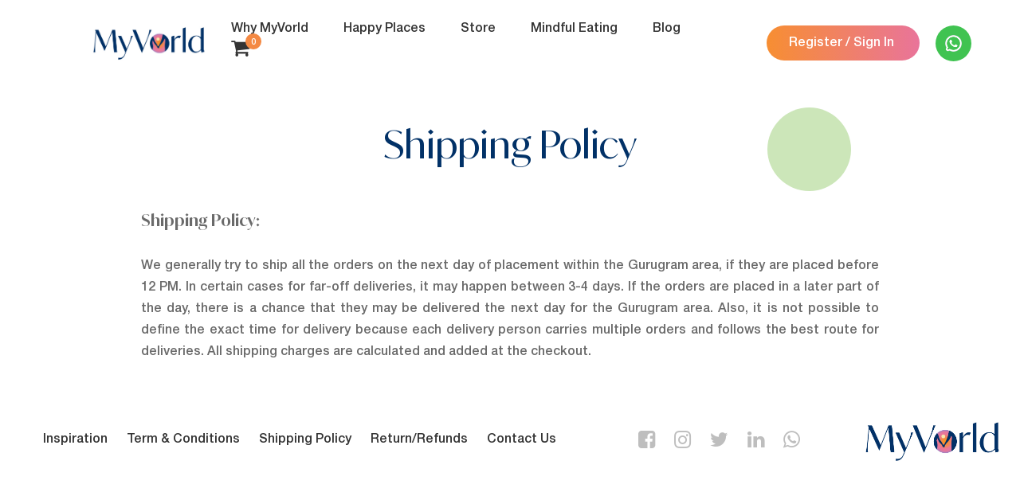

--- FILE ---
content_type: text/html; charset=UTF-8
request_url: https://myvorld.com/shipping-policy.php
body_size: 15954
content:
<!DOCTYPE html>
<html>
<head>
	<!--header scripts-->
	<!-- Required meta tags -->
<meta charset="utf-8">
<meta name="viewport" content="width=device-width, initial-scale=1">
<link rel="icon" href="assets2/images/fevicon.png">	

<!-- Bootstrap CSS -->
<link href="https://cdn.jsdelivr.net/npm/bootstrap@5.1.3/dist/css/bootstrap.min.css" rel="stylesheet" integrity="sha384-1BmE4kWBq78iYhFldvKuhfTAU6auU8tT94WrHftjDbrCEXSU1oBoqyl2QvZ6jIW3" crossorigin="anonymous">
<!--stylesheet-->
<link href="assets2/css/style.css?1605911742" rel="stylesheet">
<link rel="stylesheet" media="screen and (max-width: 600px)" href="assets2/css/m-style.css?952317234">
<!--font-awesome-->
<link rel="stylesheet" href="https://cdnjs.cloudflare.com/ajax/libs/font-awesome/4.7.0/css/font-awesome.min.css">
<link rel="stylesheet" href="https://cdn.jsdelivr.net/npm/bootstrap-icons@1.10.5/font/bootstrap-icons.css">

<!-- Google tag (gtag.js) -->
<script async src="https://www.googletagmanager.com/gtag/js?id=G-KSBMLFGX1G"></script>
<script>
  window.dataLayer = window.dataLayer || [];
  function gtag(){dataLayer.push(arguments);}
  gtag('js', new Date());

  gtag('config', 'G-KSBMLFGX1G');
</script>

<!-- Google tag (gtag.js) -->
<script async src="https://www.googletagmanager.com/gtag/js?id=G-TLE3QB4JQ5"></script>
<script>
  window.dataLayer = window.dataLayer || [];
  function gtag(){dataLayer.push(arguments);}
  gtag('js', new Date());

  gtag('config', 'G-TLE3QB4JQ5');
</script>	<title>Shipping Policy</title>
</head>
<body>
	<!--include header starts here-->
	<header class="main-header" id="main-header">
	<div class="container-fluid m-container" style="width: 97%;">
		<div class="row gg-0 align-items-center">
			<div class="col-lg-2 col-3">
				<a href="index.php"><img src="assets2/images/logo.jpg" class="logo-img"></a>
			</div>
			<div class="col-lg-7 col-0 m-display">
				<div class="menu-div" id="menu-div">
					<ul>
						<li><a href="why-myvorld.php">Why MyVorld</a></li>
						<li><a href="happy-places.php">Happy Places</a></li>
						<li><a href="mindfuleating.php">Store</a></li>
						<li id="hover-div"><a href="mindful-eating.php">Mindful Eating</a>
						    <div class="sub-menu-div hide-div">
						        <ul class="sub-menu">
						            <li class="sub-menu-item"><a href="mindful-eating-v1.php" class="co-orange">Version 1</a></li>
						            <li class="sub-menu-item"><a href="mindful-eating-v2.php" class="co-orange">Version 2</a></li>
						        </ul>
						    </div></li>
						    <li><a href="blog.php">Blog</a></li>
						<!--<li><a href="mindful-eating-v1.php">V-1</a></li>
						<li><a href="mindful-eating-v2.php">V-2</a></li>-->
						<!--<li><a href="mindfuleating.php">My Store</a></li>-->
                        <li>
                            <a href="javascript:void(0);" class="shopping-cart" onclick="CloseCheckout();">
                                <i class="fa fa-shopping-cart" aria-hidden="true" style="font-size: 25px;margin-right: 10px;"></i>
                                <span id="counter_page_load">0</span>
                            </a>
                        </li>
					</ul>
				</div>
			</div>
            <div class="col-lg-3 my-auto col-9 m-column m-nav-end">
                <span class="join-div" data-bs-toggle="modal2" data-bs-target="#join-v2221">
                    <a href="sign-in.php" style="color:#ffffff;">Register / Sign In</a>				</span>
				<!--</a>-->
				<a href="https://wa.me/919355249292?text=Hello!%20Can%20I%20get%20more%20info%20on%20this%3F" target="_blank">
					<img src="assets2/images/whatsapp-icon.png" class="whatsapp-div">
				</a>
				<a href="javascript:void(0);" class="main-navigation d-display" id="mobile-navigation">
				<i class="fa fa-bars" aria-hidden="true"></i>	
				</a>
			</div>
		</div>
	</div>
	
    <div class="menu-div3 d-display shadow-lg" id="menu-div3">
        <ul>
            <li><a href="why-myvorld.php">Why MyVorld</a></li>
            <li><a href="happy-places.php">Happy Places</a></li>
            <li><a href="mindfuleating.php">Store</a></li>
            <li id="hover-div">
                <a href="mindful-eating.php">Mindful Eating</a>
                <div class="sub-menu-div hide-div">
                    <ul class="sub-menu">
                        <li class="sub-menu-item"><a href="mindful-eating-v1.php" class="co-orange">Version 1</a></li>
                        <li class="sub-menu-item"><a href="mindful-eating-v2.php" class="co-orange">Version 2</a></li>
                    </ul>
                </div>
            </li>
            <li><a href="blog.php">Blog</a></li>
            <!--<li><a href="mindful-eating-v1.php">V-1</a></li>
			<li><a href="mindful-eating-v2.php">V-2</a></li>-->
			<!--<li><a href="https://mystore.myvorld.com/" target="_blank">My Store</a></li>-->
			<li><a href="mindfuleating.php" >My Store</a></li>
		</ul>
	
	</div>
</header>
	<div class="mobile-cart-btn">
		<a href="javascript:void(0);" class="shopping-cart" onclick="CloseCheckout();">
                                <i class="fa fa-shopping-cart" aria-hidden="true"></i>
                                <span id="counter_page_load2">0</span>
                            </a>
                            </div>
                           
<div class="card-overlayer shadow" id="checkoutBox">
    <div class="cart-header">
        Your Cart
    </div>
    <div class="cart-body">
        
    <ul class="cart-body-list" id="resultfildli">
        <div class="text-center">Your cart is empty!.</div>        </ul>
</div>
    <div class="button-checkout">
        <a href="cart.php" class="mb-3">Checkout</a>
        <a href="javascript:void(0);" onclick="CloseCheckout();">Continue Shopping</a>
    </div>
</div>

	<!--header ends here-->

	<!--page content start-->
	
	<!--section starts here-->
	<section class="section-heading head-padding" id="section-heading">
		<div class="container">
			<div class="row">
				<div class="col-12 py-5">
					<div class="heading-div text-center co-blue">
						Shipping Policy
					</div>
					<div class="graphic-9 br-50 float-end"></div>	
				</div>								
			</div>
		</div>
	</section>
	<!--section ends here-->
	
	<!--section starts here-->
	<section class="section-p" id="section-p">
		<div class="container">
			<div class="row justify-content-center pb-5">
				<div class="col-12 col-lg-10">
					<div class="content-p co-grey text-content-justify">
						<span>Shipping Policy:</span>
						<br>
						<br>

We generally try to ship all the orders on the next day of placement within the Gurugram area, if they are placed before 12 PM. In certain cases for far-off deliveries, it may happen between 3-4 days. If the orders are placed in a later part of the day, there is a chance that they may be delivered the next day for the Gurugram area. Also, it is not possible to define the exact time for delivery because each delivery person carries multiple orders and follows the best route for deliveries. All shipping charges are calculated and added at the checkout.

					</div>
				</div>
			</div>
		</div>
	</section>
	<!--section ends here-->

	<!--page content end-->
	
	<!--include modal codes-->
	<!--modal starts here-->
<div class="modal join-modal" id="join-v1" tabindex="-1" aria-labelledby="joinModalLabel" aria-hidden="true">
    <div class="modal-dialog modal-dialog-centered modal-lg">
        <div class="modal-content">
            <div class="modal-body m-0">
                <div class="container">
                    <div class="row row-eq-height">
                        <div class="col-lg-12 col-12">
                            <button class="modal-skip font-secondary-400" type="button" data-bs-dismiss="modal" aria-label="Close">SKIP</button>
                            <div class="modal-title co-blue text-center font-primary-500">
                                Join the community
                            </div>
                            <div class="modal-subtitle co-grey text-center font-secondary-400">
                                Already have an account? <span class="co-orange">Sign in</span>
                            </div>
                        </div>
                        <div class="col-lg-4 col-md-4 col-12">
                            <div class="image-box">
                                <img src="assets2/images/member.jpg">
                                <div class="heading-text">
                                    A member
                                </div>
                            </div>
                        </div>
                        <div class="col-lg-4 col-md-4 col-12">
                            <div class="image-box">
                                <img src="assets2/images/hat.jpg">
                                <div class="heading-text">
                                    A chef / nutritionist
                                </div>
                            </div>
                        </div>
                        <div class="col-lg-4 col-md-4 col-12">
                            <div class="image-box">
                                <img src="assets2/images/home.jpg">
                                <div class="heading-text">
                                    Associate - <br><span class="heading-subtitle">to list the property or list your product</span> 
                                </div>
                            </div>
                        </div>
                        <div class="col-lg-12 col-12">
                            <div class="modal-button-div">
                                <a href="#">
                                    <div class="modal-button font-secondary-400 text-center">
                                        Next
                                    </div>
                                </a>
                            </div>
                        </div>
                    </div>
                </div>
            </div>
        </div>
    </div>
</div>
<!--modal ends here-->

<!--Next Step Modal-->

<!--modal starts here->
<div class="modal join-modal" id="join-v2" tabindex="-1" aria-labelledby="joinModalLabel" aria-hidden="true">
    <div class="modal-dialog modal-dialog-centered modal-lg">
        <div class="modal-content">
            <div class="modal-body m-0">
                <div class="container">
                    <div class="row row-eq-height">
                        <div class="col-lg-12 col-12">
                            <button class="modal-skip font-secondary-400" type="button" data-bs-dismiss="modal" aria-label="Close">SKIP</button>
                            <div class="modal-title co-blue text-center font-primary-500">
                                Join the community
                            </div>
                            <div class="modal-subtitle co-grey text-center font-secondary-400">
                                Already have an account? <span class="co-orange">Sign in</span>
                            </div>
                        </div>
                        <div class="col-lg-4 col-md-4 col-12">
                            <div class="image-box">
                                <img src="assets2/images/member.jpg">
                                <div class="heading-text">
                                    A member
                                </div>
                            </div>
                        </div>
                        <div class="col-lg-4 col-md-4 col-12">
                            <div class="image-box">
                                <img src="assets2/images/hat.jpg">
                                <div class="heading-text">
                                    A chef / nutritionist
                                </div>
                            </div>
                        </div>
                        <div class="col-lg-4 col-md-4 col-12">
                            <div class="image-box">
                                <img src="assets2/images/home.jpg">
                                <div class="heading-text">
                                    Associate - <br><span class="heading-subtitle">to list the property or list your product</span> 
                                </div>
                            </div>
                        </div>
                        <div class="col-lg-12 col-12">
                            <div class="modal-button-div">
                                <a href="#">
                                    <div class="modal-button font-secondary-400 text-center">
                                        Next
                                    </div>
                                </a>
                            </div>
                        </div>
                    </div>
                </div>
            </div>
        </div>
    </div>
</div>
<!--modal ends here-->
	<!--include footer start-->
	<footer class="main-footer" id="main-footer">
	<div class="container-fluid">
		<div class="row">
			<div class="col-7 col-lg-7 order-lg-1 order-md-1 order-1">
				<div class="menu-div">
					<ul>
						<li><a href="inspiration.php">Inspiration</a></li>
						<li><a href="term-and-conditions.php">Term & Conditions</a></li>
						<li><a href="shipping-policy.php">Shipping Policy</a></li>
						<li><a href="return-refunds.php">Return/Refunds</a></li>
						<li><a href="contact-us.php">Contact Us</a></li>
					
					</ul>
				</div>
			</div>
			<div class="col-12 col-lg-3 order-lg-2 order-md-2 order-3">
				<div class="social-icon-div">
					<ul>
						<li><a target="_blank" href="https://www.facebook.com/themindfuleating.shop/"><i class="fa fa-facebook-square color-gray" aria-hidden="true"></i></a></li>
						<li><a target="_blank" href="https://www.instagram.com/themindfuleating.shop/"><i class="fa fa-instagram color-gray" aria-hidden="true"></i></a></li>
						<li><a target="_blank" href="https://twitter.com/tmindfuleating"><i class="fa fa-twitter color-gray" aria-hidden="true"></i></a></li>
						<li><a target="_blank" href="https://www.linkedin.com/company/67973258/admin/feed/posts/"><i class="fa fa-linkedin color-gray" aria-hidden="true"></i></a></li>
						<li><a target="_blank" href="https://wa.me/919355249292?text=Hello!%20Can%20I%20get%20more%20info%20on%20this%3F"><i class="fa fa-whatsapp color-gray" aria-hidden="true"></i></a></li>
					</ul>
				</div>
			</div>
			<div class="col-5 col-lg-2 order-lg-3 order-md-3 order-2">
				<a href="#"><img src="assets2/images/logo.jpg" class="logo-img"></a>
			</div>
		</div>
	</div>
</footer><script src="https://code.jquery.com/jquery-3.6.0.min.js" integrity="sha256-/xUj+3OJU5yExlq6GSYGSHk7tPXikynS7ogEvDej/m4=" crossorigin="anonymous"></script>
<script src="https://cdn.jsdelivr.net/npm/@popperjs/core@2.9.2/dist/umd/popper.min.js" integrity="sha384-IQsoLXl5PILFhosVNubq5LC7Qb9DXgDA9i+tQ8Zj3iwWAwPtgFTxbJ8NT4GN1R8p" crossorigin="anonymous"></script>
<script src="https://cdn.jsdelivr.net/npm/bootstrap@5.0.2/dist/js/bootstrap.min.js" integrity="sha384-cVKIPhGWiC2Al4u+LWgxfKTRIcfu0JTxR+EQDz/bgldoEyl4H0zUF0QKbrJ0EcQF" crossorigin="anonymous"></script>
<script src="assets2/js/app.js"></script>
<script>
$(document).ready(function(){
    $("#mobile-navigation").on('click',function(){
        //alert('test');
        $("#menu-div3").toggle(); 
        
    });
});
</script>	<!--include footer end-->
	<!--script start-->
	<script>
	$(document).ready(function(){
        $(window).scroll(function(){
           if ($(this).scrollTop() >1)
           {
               $("#main-header").addClass('fixed-header');
               //$(".header-padding").css('margin-top','120px');
           }
           else{
               $("#main-header").removeClass('fixed-header');
               //$(".header-padding").css('margin-top','0px');
           }
        });
    });
	</script>
	<!--script end-->
</body>
</html>

--- FILE ---
content_type: text/css
request_url: https://myvorld.com/assets2/css/style.css?1605911742
body_size: 38010
content:
/**Font Faces Start*/
@font-face {
	font-family: 'IvyMode-Regular';
	src: url('../fonts/IvyMode/IvyMode-Regular.woff2') format('woff2'),
	     url('../fonts/IvyMode/IvyMode-Regular.woff') format('woff'),
	     url('../fonts/IvyMode/IvyMode-Regular.ttf') format('truetype');
	font-weight: regular;
	font-style: normal;
}
@font-face {
	font-family: 'IvyMode-SemiBold';
	src: url('../fonts/IvyMode/IvyMode-SemiBold.woff2') format('woff2'),
	     url('../fonts/IvyMode/IvyMode-SemiBold.woff') format('woff'),
	     url('../fonts/IvyMode/IvyMode-SemiBold.ttf') format('truetype');
	font-weight: regular;
	font-style: normal;
}
@font-face{
	font-family: 'Helvetica-Medium';
	src: url('../fonts/HelveticaNeuve/HelveticaNeue-Medium.woff2') format('woff2'),
	     url('../fonts/HelveticaNeuve/HelveticaNeue-Medium.woff') format('woff'),
		 url('../fonts/HelveticaNeuve/HelveticaNeue-Medium.ttf') format('truetype');
	font-weight: 700;
	font-style: normal;
}
@font-face{
	font-family: 'Helvetica-Bold';
	src: url('../fonts/HelveticaNeuve/HelveticaNeue-Bold.woff2') format('woff2'),
	     url('../fonts/HelveticaNeuve/HelveticaNeue-Bold.woff') format('woff'),
		 url('../fonts/HelveticaNeuve/HelveticaNeue-Bold.ttf') format('truetype');
	font-weight: 700;
	font-style: normal;
}
/**Font-face end*/

/**website color*/
.co-blue{
	color: #013167;
}
.co-bg-blue{
	background-color: #013167;
}
.co-orange{
	color: #f3864e;
}
.co-bg-orange{
	background-color: #f3864e;
}
.co-grey{
	color: #6a6a6a;	
}
.co-bg-grey{
	background-color: #6a6a6a;
}
.co-text{
	color: #4d4d4d;
}
.co-link{
	color: #f08869;
}
.co-white{
	color: #ffffff;
}
.br-50{
	border-radius: 50%;
}
.text-upper{
	text-transform: uppercase;
}
.font-primary-300{
	font-family: IvyMode-Regular;
}
.font-primary-500{
	font-family: IvyMode-SemiBold;
}
.font-secondary-400{
	font-family: Helvetica-Medium;
}
.font-secondary-600{
	font-family: Helvetica-Bold;
}
.index-1{
	z-index: 1;
}
.index-2{
	z-index: 2;
}
.index-3{
	z-index: 3;
}
.index-4{
	z-index: 4;
}
.index-5{
    z-index: 5;
}
.pos-rel{
    position:relative;
}
.pos-abs{
    position:absolute;
}
.head-padding{
   margin-top:100px;
}
.head-padding-2{
   margin-top:100px;
}
.side-1{
    padding:0em 1.25em 3em 3em;
}
.side-2{
    padding:4em 3em 3em 1.25em;
}
.text-content-justify{
    text-align: justify;
}
html,body{
	height: 100%;
}
body a{
    text-decoration:none;
}
.d-display{
    display:none;
}
/**header css**/
.main-header{
	font-family: Helvetica-Medium;
	transition: all linear .3s;
	padding: 15px 0;
	background: #ffffffad;
	width: 100%;
	position: fixed;
	top:0;
    z-index: 999;
}
.fixed-header{
    transition: all linear .3s;
    padding: 10px 0 !important;
    box-shadow:0px 5px 15px -5px #888888;
}
.main-header .logo-img{
	height: 50px;
	margin-left: 80px;
}
.main-header a{
	text-decoration: none;
	color: #343434;
}
.main-header a:hover{
	color: #6a6a6a;
}
.main-header .menu-div{
	margin-top: 9px;
}
.main-header .menu-div ul{
	float: right;
}
.main-header .menu-div ul li{
	list-style: none;
	display: inline-block;
	margin: 0 20px;
}
.main-header .menu-div .sub-menu-div{
    margin:20px auto 0;
    position:absolute;
    box-shadow:0px 0px 17px 2px #00000029;
    padding:12px 0;
    z-index:10;
}
.main-header .hide-div{
    display:none;
}
.main-header .menu-div .sub-menu-div ul{
    width:180px;
    margin-left:-35px;
}
.main-header .menu-div .sub-menu-div ul li{
    text-align:center;
    padding:10px 20px;
}
.main-header .menu-div .sub-menu-div ul li a:hover{
   color:#f3864e; 
}

.main-header .join-div{
	width: 285px;
  	height: 64px;
	padding: 15px 28px 15px 28px;
	border-radius: 35.5px;
	background-image: linear-gradient(to right, #f78e32, #e9749a);
	color: #ffffff;
}
.main-header .whatsapp-div{
	height: 45px;
    background-color: #40c351;
    border-radius: 50%;
    padding: 10px;
    margin-left: 20px;
}

/**footer-css*/
.main-footer{
	font-family: Helvetica-Medium;
	padding: 20px 0;
}
.main-footer a{
	text-decoration: none;
	color: #343434;
}
.main-footer a:hover{
	color: #6a6a6a;
}
.main-footer .menu-div ul{
	float: left;
	margin-top: 1rem;
}
.main-footer .menu-div ul li{
	list-style: none;
	display: inline-block;
	margin: 0 10px;
}
.main-footer .social-icon-div ul{
	float: left;
	margin-top: 1rem;
}
.main-footer .social-icon-div ul li{
	list-style: none;
	display: inline-block;
	margin: 0 10px;
}
.main-footer .social-icon-div ul li i{
	font-size: 25px;
}
.main-footer .logo-img{
	height: 60px;
}
.color-gray{
    color: #bebebe;
}

/**section-heading*/
.section-heading{
}
.section-heading .heading-div{
	font-family: IvyMode-Regular;
	font-size: 48px;
	line-height: 1.4;
}
.section-heading .graphic-9{
	width: 105px;
  	height: 105px;
  	background-color: #cce6b9;
  	margin: -80px 130px -25px 0;
}
.section-heading .graphic-14{
	width: 105px;
  	height: 105px;
  	background-color: #ebf0ff;
  	margin: -80px 300px -25px 0;
}
.pt-90{
    padding-top:90px;
}
/**section-p*/
.section-p{
}
.section-p .content-p{
	font-family: Helvetica-Medium;
	font-size: 16px;
	line-height: 1.7em;
}
.section-p .content-p span{
    font-family: IvyMode-SemiBold;
    font-size:20px;
}
.section-bnr{
	padding: 85px 0 0;
}
/** Section-1 */
.section-1{
	padding: 0px 0;
}
.section-1 .font-60{
	font-family: IvyMode-SemiBold;
	font-size: 60px;
	line-height: 77px;
	margin: 80px 0 50px 100px;
    width: 900px;
}
.section-1 .demo-arrow{
	font-size: 68px;
	margin: 180px auto;
	text-align: center;
}
.section-1 .btn-shadow-div{
	width: 360px;
    height: 74px;
    padding: 18px 43px 32px;
	border-radius: 45px;
	box-shadow: 0 3px 20px 0 rgba(0, 0, 0, 0.16);
	background-color: #fff;
	margin: 0 0 0px 100px;
}
.section-1 .btn-shadow-div span{
	font-family: Helvetica-Bold;
	font-size: 20px;
	line-height: 2.05;
	letter-spacing: 2px;
	text-align: center;
	color: #f68f2a;
}
.section-1 .big-img-div{
	background: url("../images/old-man.png");
	background-repeat: no-repeat;
	border-radius: 50%;
	background-position: center;
	background-size: cover;
}
.section-1 .big-img-div img{
	margin-top: -2px;
}
.section-1 .graphic-1{
	width: 125px;
  	height: 125px;
  	margin: 100px 55px 0 80px;
  	background-image: linear-gradient(to top, #ffe6e6, #fff);
}
.section-1 .graphic-2{
	width: 125px;
  	height: 125px;
  	margin: 60px 0px 0 80px;
  	opacity: 0.61;
  	background-image: linear-gradient(to top, #d4e4c9, #fff);
}
.section-1 .graphic-3{
	width: 265px;
  	height: 265px;
  	margin: -260px 0 0 -50px;
  	opacity: 0.4;
  	background-image: linear-gradient(to bottom, #fff, #ededed);
}
.section-1 .graphic-4{
	width: 55px;
	height: 55px;
	opacity: 0.61;
	background-color: #dee7ff;
	margin: -50px 0 0 0;
}

/** Section-2 */
.section-2{
	padding: 60px 0;
}
.section-2 .content-div{

}
.section-2 .content-div p{
	font-family: Helvetica-Medium;
	font-size: 17px;
  	font-stretch: normal;
  	font-style: normal;
  	line-height: 1.7;
  	letter-spacing: normal;
  	text-align: left;
  	margin: 0 0 60px;
}
.section-2 .img-div{

}
.section-2 .img-div img{
	width: 85%;
}
.section-2 .heading-div{
	margin-bottom: 60px;
}
.section-2 .heading-div h3{
	font-family: IvyMode-Regular;
	font-size: 51px;
  	font-stretch: normal;
  	font-style: normal;
  	line-height: 74px;
  	letter-spacing: normal;
  	text-align: right;
}
.section-2 .graphic-5{
	width: 284px;
	height: 284px;
	background-color: #f2f2f2;
	margin: 0 0 -200px -130px;
}
.section-2 .graphic-6{
	width: 100px;
  	height: 100px;
  	margin: 0 78px 60px 30px;
  	opacity: 0.61;
  	background-image: linear-gradient(to top, #e0e5f4, #fff);
}

/**blog-section */
.blog-section{
	padding: 60px 0;
}
.blog-section .section-heading h3{
	font-family: IvyMode-Regular;
	font-size: 51px;
  	font-stretch: normal;
  	font-style: normal;
  	line-height: 74px;
  	letter-spacing: normal;
}
.blog-section .blog-div{
	padding: 80px 0 50px;
}
.blog-section .blog-box{
	margin: 20px 0;
}
.blog-section .blog-box .img-side{
	width: 40%;
	float: left;
	padding: 0 20px 0 0;
}
.blog-section .blog-box .img-side img{
	width: 100%;
}
.blog-section .blog-box .content-side{
	width: 60%;
	float: right;
	padding: 0 0 0 20px;
}
.blog-section .content-side .blog-heading{
	font-family: Helvetica-Medium;
  	font-size: 20px;
  	font-weight: 500;
  	font-stretch: normal;
  	font-style: normal;
  	line-height: 1.18;
  	letter-spacing: normal;
  	text-align: left;
  	color: #4d4d4d;
}
.blog-section .content-side .blog-p{
	font-family: Helvetica-Medium;
  	font-size: 16px;
  	font-stretch: normal;
  	font-style: normal;
  	line-height: 1.83;
  	letter-spacing: normal;
  	text-align: left;
  	color: #434343;
}
.blog-section .content-side .read-more{
	font-family: Helvetica-Bold;
  	font-size: 15px;
  	font-stretch: normal;
  	font-style: normal;
  	line-height: 3;
  	letter-spacing: normal;
  	text-align: left;
  	color: #f08869;
}
.blog-section .lg-btn-div{
	width: 360px;
    height: 74px;
  	padding: 20px 70px;
  	border-radius: 37.5px;
  	box-shadow: 0 3px 20px 0 rgba(0, 0, 0, 0.16);
  	background-color: #fff;
  	font-family: Helvetica-Medium;
  	font-size: 20px;
  	font-style: normal;
  	line-height: 2.05;
  	letter-spacing: normal;
}

/**Section-3*/
.section-3{
	padding: 60px 0;
}
.section-3 .box-1{
	height: 416px;
	background: url('../images/sm-mystrore.png');
	background-repeat: no-repeat;
	background-position: center;
	background-size: contain;
	color: #ffffff;
	font-family: Helvetica-Bold;
  	font-size: 28px;
  	padding: 175px 0 0 0;
}
.section-3 .box-2{
	height: 416px;
	background: url('../images/mindful-eating.png');
	background-repeat: no-repeat;
	background-position: center;
	background-size: contain;
	color: #ffffff;
	font-family: Helvetica-Bold;
  	font-size:28px;
  	padding: 175px 0 0 0;
}
.section-3 .box-3{
	height: 416px;
	background: url('../images/Happy-places.png');
	background-repeat: no-repeat;
	background-position: center;
	background-size: contain;
	color: #ffffff;
	font-family: Helvetica-Bold;
  	font-size:28px;
  	padding: 175px 0 0 0;
}

/**section-4*/
.section-4{
	padding: 0px 60px;
}
.section-4 .section-heading{
	padding: 30px 0 0 100px;
	margin: 0px 0 0 0;
}
.section-4 .section-heading h3{
	font-family: IvyMode-Regular;
  	font-size: 51px;
  	line-height: 1.4;
  	text-align: center;
}
.section-4 .section-p{
	padding: 0px 30px 0 50px;
	position: relative;
}
.section-4 .section-p p{
	font-family: Helvetica-Medium;
	font-size: 16px;
  	line-height: 1.7;
}
.section-4 .graphic-7{
	width: 105px;
  	height: 105px;
  	background-color: #fff2f2;
  	position: relative;

}
.section-4 .graphic-8{
	width: 455px;
	height: 455px;
	background-image: linear-gradient(to bottom, #fff, #c5e3af);
	margin-bottom: -380px;
	position: relative;
	left: -250px;
}

/**Section-5*/
.section-5{
	padding: 180px 0 600px;
	background: linear-gradient(to bottom, rgba(248,248,248,0.87) 63%, rgba(255,255,255,0.05) 91%);
	border-radius:800px;
	margin-bottom:-400px;
	position:relative;
}
.section-5 .box-content{
	background-color: #fff;
	border-radius: 79px;
	margin: 0 38px 0 ;
	box-shadow: 0 3px 6px 0 rgba(0, 0, 0, 0.16);
}
.section-5 .box-content .after-line{
    margin-bottom:-32px;
    z-index:1;
}
.section-5 .box-content .content-line{
    background-color:#fff;
    z-index:2;
}
.section-5 .box-img{
	padding: 75px;
}
.section-5 .box-img-2{
    padding:0 0 0 0;
    margin:0 0 50px 0;
}
.section-5 .box-img-2 img{
    border-radius:79px 79px 0 0;
}
.section-5 .box-p{
	padding: 0 75px 75px;
	font-family: Helvetica-Medium;
	font-size: 16px;
	line-height: 32px;
}
.section-5 .box-p p{
	font-family: IvyMode-Regular;
	font-size: 28px;
}
.section-5 .box-p span{
	font-family: Helvetica-Bold;
	color: #484848;
}
.section-5 .btn-a{
    margin:30px 0;
}
/**Section-6*/
.section-6{
	padding: 60px 0;
	position:relative;
}
.section-6 .bg-1{
	background-image: url('../images/background-1.png');
	background-repeat: no-repeat;
	background-position: center;
	background-size: cover;
}
.section-6 .bg-2{
	background-image: url('../images/background-2.jpg');
	background-repeat: no-repeat;
	background-position: center;
	background-size: cover;
}
.section-6 .bg-3{
	background-image: url('../images/background-3.jpg');
	background-repeat: no-repeat;
	background-position: center;
	background-size: cover;
}
.section-6 .with-bg .row{
	min-height: 270px;
	background-color: rgb(0 0 0 / 50%);
}
.section-6 .content-div{
	margin: 0 0 24.5px;
    font-size: 26px;
    color: #fff;
    width: 89%;
    margin: 0 auto;
}
.section-6 .lg-btn-div{
	width: 360px;
    height: 74px;
    padding: 20px 70px;
    border-radius: 37.5px;
    box-shadow: 0 3px 20px 0 rgb(0 0 0 / 16%);
    background-color: #fff;
    font-family: Helvetica-Medium;
    font-size: 20px;
    font-style: normal;
    line-height: 2.05;
    letter-spacing: normal;
    margin: 0 auto;
}
.section-6 a{
    
}

/**Section-7*/
.section-7{
	padding: 60px 60px 0px 60px;
}
.section-7 .title-div{
	padding: 0 80px 0 0;
	margin: 50px 0 0 0;
}
.section-7 .title-div h3{
	font-family: IvyMode-SemiBold;
	font-size: 60px;
	line-height: 77px;
}
.section-7 .title-div-alt{
	padding: 0 0px 0 200px;
	margin: 200px 0 0 0;
}
.section-7 .title-div-alt h3{
	font-family: IvyMode-SemiBold;
	font-size: 60px;
	line-height: 77px;
}
.section-7 .title-div-alt p{
    font-size:21px;
    margin-top:20px;
}
.section-7 .title-div-full{
    margin:100px 0 0 0;
}
.section-7 .img-div{
	padding: 0 0px 0 0;
	position: relative;
	z-index: 1;
}
.section-7 .graphic-10{
	width: 605px;
  	height: 605px;
	background-image: linear-gradient(to bottom, #fff, #ebf0ff);
	position: absolute;
	top: 180px;
	left: 180px ;
}
.section-7 .graphic-11{
	width: 105px;
  	height: 105px;
  	background-color: #ebebeb;
  	margin: 50px 0 0 0;
}
.section-7 .graphic-12{
	width: 70px;
  	height: 70px;
  	background-color: #ffe6e6;
}
.section-7 .graphic-13{
	width: 605px;
  	height: 605px;
	background-image: linear-gradient(to bottom, #fff, #e5e5e5);
	position: absolute;
	top: 180px;
	left: 675px;
}
.section-7 .graphic-14{
	width: 335px;
  	height: 335px;
	background-image: linear-gradient(to bottom, #fff, #ebf0ff);
	position: absolute;
    top: 152px;
    left: 45%;
}
.blog-bg{
	background-image: url('../images/blog/blog-bg.jpg');
	background-repeat: no-repeat;
	background-position: center;
	background-size: cover;
}
/**section-8*/
.section-8{
	padding: 60px 0;
}
.section-8 .shape-1{
	width: 300px;
	height: 300px;
	border: 2px dashed #7079e0;
	font-size: 72px;
	padding: 97px 0;
}
.section-8 .shape-1 span{
	
}
.section-8 .shape-1 .pos-1{
	color: #7079e0;
}
.section-8 .shape-1 .pos-2{
	color: #7079e0;
}
.section-8 .content-div{
	font-size: 30px;
	line-height: 1.33em;
}
.section-8 .img-div{
	padding-left: 40px;
}

/**section-9*/
.section-9{
	padding: 60px 0;
}
.section-9 .content-div{

}
.section-9 .point-box{
	width: 100%;
	min-height: 50px;
	margin-bottom: 30px ;
	padding: 0 30px;
}
.section-9 .point-box .num-side{
	width: 20%;
	float: left;
	font-family: IvyMode-SemiBold;
	font-size: 32px;
	line-height: 1.33em;
	color: #013167;
	padding: 0 20px;
	text-align: center;
}
.section-9 .point-box .p-side{
	width: 80%;
	float: right;
	font-family: Helvetica-Medium;
	font-size: 16px;
	line-height: 1.7em;
	color: #6a6a6a;
	padding: 0 0 0px 0;
}

/**section-10*/
.section-10{

}
.section-10 .img-div img{
	width: 90%;
}
.section-10 .shadow-sm{
    box-shadow:8px 8px 10px #000000;
}

/**section-11 60px*/
.section-11{
	padding: 0px;
}
.section-11 .img-div{
	width: 80%;
	float: right;
	padding-right: 30px;
}
.section-11 .img-div img{

}
.section-11 .heading-div{
	font-family: IvyMode-Regular;
    font-size: 48px;
    line-height: 1.4;
    color: #01658d;
}
.section-11 .heading-div img{
	height: 57px;
    margin-bottom: 20px;
}
.section-11 .p-div{
	font-size: 16px;
	line-height: 1.77em;
	width: 63%;
	margin: 30px 0 80px 0;
}
.section-11 .btn-shadow-div{
	width: 360px;
    height: 74px;
    padding: 18px 43px 32px;
    border-radius: 45px;
    box-shadow: 0 3px 20px 0 rgb(0 0 0 / 16%);
    background-color: #fff;
    text-align: center;
}
.section-11 .btn-shadow-div span{
	font-family: Helvetica-Bold;
	font-size: 20px;
    line-height: 2.05;
    letter-spacing: 2px;
    color: #f68f2a;
}
.section-11 .graphic-15{
  	width: 135px;
  	height: 135px;
  	background-image: linear-gradient(to bottom, #fdfdfd, #e0e1e5);
  	position: absolute;
	top: 300px;
}
.section-11 .graphic-16{
	width: 76.9px;
  	height: 76.9px;
  	background-image: linear-gradient(to bottom, #ffe6e6, #fff);
  	margin-left: 150px;
  	margin-bottom: -40px;
}

/**section-12*/
.section-12{
	padding: 0px 60px;
}
.section-12 .img-div{
	padding-left: 100px;
}
.section-12 .img-div img{
	position: relative;
	z-index: 3;
}
.section-12 .header-div{
	font-size: 60px;
    line-height: 77px;
    margin: 80px 00 0 -30px;
    position: relative;
    z-index: 5;
}	
.section-12 .p-div{
	margin: 0px 0 0 0px;
	float: left;
	padding-right: 0px;
}
.section-12 .graphic-17{
	width: 307px;
  	height: 307px;
  	opacity: 0.76;
  	background-color: #ededed;
  	position: absolute;
  	left: 550px;
  	z-index: 4;
}
.section-12 .graphic-18{
	width: 75px;
  	height: 75px;
  	opacity: 0.61;
  	background-color: #ededed;
  	margin: -50px 0 0 100px;
  	position: relative;
  	z-index: 2;
}
.section-12 .graphic-19{
	width: 125px;
  	height: 125px;
  	background-color: #fff2f2;
  	float: right;
  	margin: -60px -80px 0 0;
}
.section-12 .graphic-20{
	width: 75px;
  	height: 75px;
  	opacity: 0.76;
  	background-color: #ebf0ff;
  	float: left;
  	margin-left: 50px;
}

/**section-13*/
.section-13{
	padding: 60px 0;
}
.section-13 .header-div{
	font-size: 51px;
    font-stretch: normal;
    font-style: normal;
    line-height: 74px;
    text-align: left;
    opacity: 0.76;
  	background-image: linear-gradient(to bottom, #fff, #d6ebc7);
  	border-radius: 50%;
  	width: 830px;
  	height: 830px;
  	padding: 287px 216px;
  	position: absolute;
  	margin-top: -338px;
    margin-left: -92px;
    z-index:-1;
}
.section-13 .info-div{
	margin-top: 30px;
	position: relative;
}
.section-13 .info-div .icon-div{
	padding: 20px;
	background-image: url('../images/circle-w-shadow.png');
	background-repeat: no-repeat;
	background-position: left;
	background-size: contain;
	margin: 0 auto;
}
.section-13 .info-div .icon-div img{
	height: 50px;
	margin: 0 auto;
}
.section-13 .info-div .content-div{
	font-size: 16px;
	font-family: Helvetica-Medium;
	line-height: 1.77em;
	color: #707070;
}
.section-13 .info-div .content-div span{
	font-size: 18px;
	font-family: Helvetica-Bold;
}

/**section-14*/
.section-14 {
	padding: 60px 0;
}
.section-14 .icon-div{
	background-color: #f6f6f6;
	border-radius: 50%;
	width: 200px;
	height: 200px;
	padding: 50px 0;
	margin: 50px auto 20px;
}
.section-14 .icon-div img{
	height: 100px;
}
.section-14 .icon-div2{
	background-color: #f6f6f6;
	border-radius: 20px;
	margin: 50px auto 20px;
}
.section-14 .box-col{
	font-size: 18px;
	line-height: 1.77em;
}

/**join-modal-v1*/
.join-modal .modal-body{
    padding:20px 50px 50px;
}
.join-modal .modal-skip{
    line-height: 50px;
    letter-spacing: 3.6px;
    color: #7e7e7e;
    text-align:right;
    padding:0px;
    border:none;
    background-color:#fff;
    position:relative;
    left:95%;
}
.join-modal .modal-title{
    font-size: 51px;
    line-height: 1.4;
}
.join-modal .modal-subtitle{
    font-size:16px;
    line-height: 30px;
    margin:20px 0;
}
.join-modal .image-box{
    text-align:center;
    width:100%;
    border:1px solid #707070;
    padding:50px 0;
    margin-top:20px;
}
.join-modal .image-box img{
    height:60px;
}
.join-modal .image-box .heading-text{
    font-size:16px;
    font-family: Helvetica-Medium;
    margin-top:20px;
    min-height:50px;
    margin-bottom:-20px;
}
.join-modal .image-box .heading-text span{
    font-size:11px;
    line-height:1.77em;
}
.join-modal .modal-button-div{
    margin-top:50px;
}
.join-modal .modal-button{
    width: 285px;
    height: 64px;
    padding: 20px 28px 19px 31px;
    border-radius: 35.5px;
    background-image: linear-gradient(to right, #f78e32, #e9749a);
    font-size:16px;
    line-height:1.77em;
    letter-spacing: 2px;
    color: #ffffff;
    margin:0 auto;
}
.mb-20{
 margin-bottom:20px;
}
/* product page */
	.accordion .accordion-item {
  border-bottom: 1px solid #e5e5e5;
}
.accordion .accordion-item button[aria-expanded=true] {
  border-bottom: 0px solid #03b5d2;
}
.accordion-item {
    background-color: #fff;
    border: 0px solid rgba(0,0,0,.125);
}
.accordion button {
  position: relative;
  display: block;
  text-align: left;
  width: 100%;
  padding: 1em 0;
  color: #000000;
  font-size: 25px;
  font-weight: 400;
  border: none;
  background: none;
  outline: none;
  font-family: IvyMode-Regular;
}
.accordion button:hover, .accordion button:focus {
  cursor: pointer;
  color: #000000;
}
.accordion button:hover::after, .accordion button:focus::after {
  cursor: pointer;
  color: #03b5d2;
  border: 1px solid #03b5d2;
}
.accordion button .accordion-title {
  padding: 1em 1.5em 1em 0;
}
.accordion button .icon {
  display: inline-block;
  position: absolute;
  top: 18px;
  right: 0;
  width: 22px;
  height: 22px;
  border: 1px solid;
  border-radius: 22px;
}
.accordion button .icon::before {
  display: block;
  position: absolute;
  content: "";
  top: 9px;
  left: 5px;
  width: 10px;
  height: 2px;
  background: currentColor;
}
.accordion button .icon::after {
  display: block;
  position: absolute;
  content: "";
  top: 5px;
  left: 9px;
  width: 2px;
  height: 10px;
  background: currentColor;
}
.accordion button[aria-expanded=true] {
  color: #000000;
}
.accordion button[aria-expanded=true] .icon::after {
  width: 0;
}
.accordion button[aria-expanded=true] + .accordion-content {
  opacity: 1;
  max-height: 9em;
  transition: all 200ms linear;
  will-change: opacity, max-height;
}
.accordion .accordion-content {
  opacity: 0;
  max-height: 0;
  overflow: hidden;
  transition: opacity 200ms linear, max-height 200ms linear;
  will-change: opacity, max-height;
}
.accordion .accordion-content p {
  font-size: 1rem;
  font-weight: 300;
  margin: 0.500em 0;
  color:#000000;
  font-weight:500;
}





.testim .wrap {
  position: relative;
  width: 100%;
  max-width: 1020px;
  padding: 40px 20px;
  margin: auto;
}

.testim .arrow {
  display: block;
  position: absolute;
  color: #333;
  cursor: pointer;
  font-size: 2em;
  top: 50%;
  -webkit-transform: translateY(-50%);
  -ms-transform: translateY(-50%);
  -moz-transform: translateY(-50%);
  -o-transform: translateY(-50%);
  transform: translateY(-50%);
  -webkit-transition: all 0.3s ease-in-out;
  -ms-transition: all 0.3s ease-in-out;
  -moz-transition: all 0.3s ease-in-out;
  -o-transition: all 0.3s ease-in-out;
  transition: all 0.3s ease-in-out;
  padding: 5px;
  z-index: 22222222;
}

.testim .arrow:before {
  cursor: pointer;
}

.testim .arrow:hover {
  color: green;
}

.testim .arrow.left {
  left: 70px;
}

.testim .arrow.right {
  right: 70px;
}

.testim .dots {
  text-align: center;
  position: absolute;
  width: 100%;
  bottom: 60px;
  left: 0;
  display: block;
  z-index: 3333;
  height: 12px;
}

.testim .dots .dot {
  list-style-type: none;
  display: inline-block;
  width: 12px;
  height: 12px;
  border-radius: 50%;
  border: 1px solid green;
  margin: 0 10px;
  cursor: pointer;
  -webkit-transition: all 0.5s ease-in-out;
  -ms-transition: all 0.5s ease-in-out;
  -moz-transition: all 0.5s ease-in-out;
  -o-transition: all 0.5s ease-in-out;
  transition: all 0.5s ease-in-out;
  position: relative;
}

.testim .dots .dot.active,
.testim .dots .dot:hover {
  background: green;
  border-color: green;
}

.testim .dots .dot.active {
  -webkit-animation: testim-scale 0.5s ease-in-out forwards;
  -moz-animation: testim-scale 0.5s ease-in-out forwards;
  -ms-animation: testim-scale 0.5s ease-in-out forwards;
  -o-animation: testim-scale 0.5s ease-in-out forwards;
  animation: testim-scale 0.5s ease-in-out forwards;
}

.testim .cont {
  position: relative;
  overflow: hidden;
}

.testim .cont > div {
  text-align: center;
  position: absolute;
  top: 0;
  left: 0;
  padding: 0 0 70px 0;
  opacity: 0;
}

.testim .cont > div.inactive {
  opacity: 1;
}

.testim .cont > div.active {
  position: relative;
  opacity: 1;
}

.testim .cont div .img img {
  display: block;
  width: 100px;
  height: 100px;
  margin: auto;
  border-radius: 50%;
}

.testim .cont div h2 {
  color: green;
  font-size: 1em;
  margin: 15px 0;
}

.testim .cont div p {
  font-size: 1.15em;
  color: #333;
  width: 70%;
  margin: auto;
}

.testim .cont div.active .img img {
  -webkit-animation: testim-show 0.5s ease-in-out forwards;
  -moz-animation: testim-show 0.5s ease-in-out forwards;
  -ms-animation: testim-show 0.5s ease-in-out forwards;
  -o-animation: testim-show 0.5s ease-in-out forwards;
  animation: testim-show 0.5s ease-in-out forwards;
}

.testim .cont div.active h2 {
  -webkit-animation: testim-content-in 0.4s ease-in-out forwards;
  -moz-animation: testim-content-in 0.4s ease-in-out forwards;
  -ms-animation: testim-content-in 0.4s ease-in-out forwards;
  -o-animation: testim-content-in 0.4s ease-in-out forwards;
  animation: testim-content-in 0.4s ease-in-out forwards;
}

.testim .cont div.active p {
  -webkit-animation: testim-content-in 0.5s ease-in-out forwards;
  -moz-animation: testim-content-in 0.5s ease-in-out forwards;
  -ms-animation: testim-content-in 0.5s ease-in-out forwards;
  -o-animation: testim-content-in 0.5s ease-in-out forwards;
  animation: testim-content-in 0.5s ease-in-out forwards;
}

.testim .cont div.inactive .img img {
  -webkit-animation: testim-hide 0.5s ease-in-out forwards;
  -moz-animation: testim-hide 0.5s ease-in-out forwards;
  -ms-animation: testim-hide 0.5s ease-in-out forwards;
  -o-animation: testim-hide 0.5s ease-in-out forwards;
  animation: testim-hide 0.5s ease-in-out forwards;
}

.testim .cont div.inactive h2 {
  -webkit-animation: testim-content-out 0.4s ease-in-out forwards;
  -moz-animation: testim-content-out 0.4s ease-in-out forwards;
  -ms-animation: testim-content-out 0.4s ease-in-out forwards;
  -o-animation: testim-content-out 0.4s ease-in-out forwards;
  animation: testim-content-out 0.4s ease-in-out forwards;
}

.testim .cont div.inactive p {
  -webkit-animation: testim-content-out 0.5s ease-in-out forwards;
  -moz-animation: testim-content-out 0.5s ease-in-out forwards;
  -ms-animation: testim-content-out 0.5s ease-in-out forwards;
  -o-animation: testim-content-out 0.5s ease-in-out forwards;
  animation: testim-content-out 0.5s ease-in-out forwards;
}

@-webkit-keyframes testim-scale {
  0% {
    -webkit-box-shadow: 0px 0px 0px 0px #eee;
    box-shadow: 0px 0px 0px 0px #eee;
  }

  35% {
    -webkit-box-shadow: 0px 0px 10px 5px #eee;
    box-shadow: 0px 0px 10px 5px #eee;
  }

  70% {
    -webkit-box-shadow: 0px 0px 10px 5px #ea830e;
    box-shadow: 0px 0px 10px 5px #ea830e;
  }

  100% {
    -webkit-box-shadow: 0px 0px 0px 0px #ea830e;
    box-shadow: 0px 0px 0px 0px #ea830e;
  }
}

@-moz-keyframes testim-scale {
  0% {
    -moz-box-shadow: 0px 0px 0px 0px #eee;
    box-shadow: 0px 0px 0px 0px #eee;
  }

  35% {
    -moz-box-shadow: 0px 0px 10px 5px #eee;
    box-shadow: 0px 0px 10px 5px #eee;
  }

  70% {
    -moz-box-shadow: 0px 0px 10px 5px #ea830e;
    box-shadow: 0px 0px 10px 5px #ea830e;
  }

  100% {
    -moz-box-shadow: 0px 0px 0px 0px #ea830e;
    box-shadow: 0px 0px 0px 0px #ea830e;
  }
}

@-ms-keyframes testim-scale {
  0% {
    -ms-box-shadow: 0px 0px 0px 0px #eee;
    box-shadow: 0px 0px 0px 0px #eee;
  }

  35% {
    -ms-box-shadow: 0px 0px 10px 5px #eee;
    box-shadow: 0px 0px 10px 5px #eee;
  }

  70% {
    -ms-box-shadow: 0px 0px 10px 5px #ea830e;
    box-shadow: 0px 0px 10px 5px #ea830e;
  }

  100% {
    -ms-box-shadow: 0px 0px 0px 0px #ea830e;
    box-shadow: 0px 0px 0px 0px #ea830e;
  }
}

@-o-keyframes testim-scale {
  0% {
    -o-box-shadow: 0px 0px 0px 0px #eee;
    box-shadow: 0px 0px 0px 0px #eee;
  }

  35% {
    -o-box-shadow: 0px 0px 10px 5px #eee;
    box-shadow: 0px 0px 10px 5px #eee;
  }

  70% {
    -o-box-shadow: 0px 0px 10px 5px #ea830e;
    box-shadow: 0px 0px 10px 5px #ea830e;
  }

  100% {
    -o-box-shadow: 0px 0px 0px 0px #ea830e;
    box-shadow: 0px 0px 0px 0px #ea830e;
  }
}

@keyframes testim-scale {
  0% {
    box-shadow: 0px 0px 0px 0px #eee;
  }

  35% {
    box-shadow: 0px 0px 10px 5px #eee;
  }

  70% {
    box-shadow: 0px 0px 10px 5px #ea830e;
  }

  100% {
    box-shadow: 0px 0px 0px 0px #ea830e;
  }
}

@-webkit-keyframes testim-content-in {
  from {
    opacity: 0;
    -webkit-transform: translateY(100%);
    transform: translateY(100%);
  }

  to {
    opacity: 1;
    -webkit-transform: translateY(0);
    transform: translateY(0);
  }
}

@-moz-keyframes testim-content-in {
  from {
    opacity: 0;
    -moz-transform: translateY(100%);
    transform: translateY(100%);
  }

  to {
    opacity: 1;
    -moz-transform: translateY(0);
    transform: translateY(0);
  }
}

@-ms-keyframes testim-content-in {
  from {
    opacity: 0;
    -ms-transform: translateY(100%);
    transform: translateY(100%);
  }

  to {
    opacity: 1;
    -ms-transform: translateY(0);
    transform: translateY(0);
  }
}

@-o-keyframes testim-content-in {
  from {
    opacity: 0;
    -o-transform: translateY(100%);
    transform: translateY(100%);
  }

  to {
    opacity: 1;
    -o-transform: translateY(0);
    transform: translateY(0);
  }
}

@keyframes testim-content-in {
  from {
    opacity: 0;
    transform: translateY(100%);
  }

  to {
    opacity: 1;
    transform: translateY(0);
  }
}

@-webkit-keyframes testim-content-out {
  from {
    opacity: 1;
    -webkit-transform: translateY(0);
    transform: translateY(0);
  }

  to {
    opacity: 0;
    -webkit-transform: translateY(-100%);
    transform: translateY(-100%);
  }
}

@-moz-keyframes testim-content-out {
  from {
    opacity: 1;
    -moz-transform: translateY(0);
    transform: translateY(0);
  }

  to {
    opacity: 0;
    -moz-transform: translateY(-100%);
    transform: translateY(-100%);
  }
}

@-ms-keyframes testim-content-out {
  from {
    opacity: 1;
    -ms-transform: translateY(0);
    transform: translateY(0);
  }

  to {
    opacity: 0;
    -ms-transform: translateY(-100%);
    transform: translateY(-100%);
  }
}

@-o-keyframes testim-content-out {
  from {
    opacity: 1;
    -o-transform: translateY(0);
    transform: translateY(0);
  }

  to {
    opacity: 0;
    transform: translateY(-100%);
    transform: translateY(-100%);
  }
}

@keyframes testim-content-out {
  from {
    opacity: 1;
    transform: translateY(0);
  }

  to {
    opacity: 0;
    transform: translateY(-100%);
  }
}

@-webkit-keyframes testim-show {
  from {
    opacity: 0;
    -webkit-transform: scale(0);
    transform: scale(0);
  }

  to {
    opacity: 1;
    -webkit-transform: scale(1);
    transform: scale(1);
  }
}

@-moz-keyframes testim-show {
  from {
    opacity: 0;
    -moz-transform: scale(0);
    transform: scale(0);
  }

  to {
    opacity: 1;
    -moz-transform: scale(1);
    transform: scale(1);
  }
}

@-ms-keyframes testim-show {
  from {
    opacity: 0;
    -ms-transform: scale(0);
    transform: scale(0);
  }

  to {
    opacity: 1;
    -ms-transform: scale(1);
    transform: scale(1);
  }
}

@-o-keyframes testim-show {
  from {
    opacity: 0;
    -o-transform: scale(0);
    transform: scale(0);
  }

  to {
    opacity: 1;
    -o-transform: scale(1);
    transform: scale(1);
  }
}

@keyframes testim-show {
  from {
    opacity: 0;
    transform: scale(0);
  }

  to {
    opacity: 1;
    transform: scale(1);
  }
}

@-webkit-keyframes testim-hide {
  from {
    opacity: 1;
    -webkit-transform: scale(1);
    transform: scale(1);
  }

  to {
    opacity: 0;
    -webkit-transform: scale(0);
    transform: scale(0);
  }
}

@-moz-keyframes testim-hide {
  from {
    opacity: 1;
    -moz-transform: scale(1);
    transform: scale(1);
  }

  to {
    opacity: 0;
    -moz-transform: scale(0);
    transform: scale(0);
  }
}

@-ms-keyframes testim-hide {
  from {
    opacity: 1;
    -ms-transform: scale(1);
    transform: scale(1);
  }

  to {
    opacity: 0;
    -ms-transform: scale(0);
    transform: scale(0);
  }
}

@-o-keyframes testim-hide {
  from {
    opacity: 1;
    -o-transform: scale(1);
    transform: scale(1);
  }

  to {
    opacity: 0;
    -o-transform: scale(0);
    transform: scale(0);
  }
}

@keyframes testim-hide {
  from {
    opacity: 1;
    transform: scale(1);
  }

  to {
    opacity: 0;
    transform: scale(0);
  }
}

@media all and (max-width: 300px) {
  body {
    font-size: 14px;
  }
}

@media all and (max-width: 500px) {
  .testim .arrow {
    font-size: 1.5em;
  }

  .testim .cont div p {
    line-height: 25px;
  }
}
.section-5 .section-heading {
    padding: 1px 0 0 0px;
    margin: 0px 0 0 0;
}
.start-rating{
    color:#f78e32;
}
.join-div2 {
    height: 64px;
    padding: 20px 28px 19px 31px;
    border-radius: 35.5px;
    background-image: linear-gradient(to right, #f78e32, #e9749a);
    color: #ffffff;
    text-decoration:none;
    display:inline-block;
    border:none;
}
.graphic-8 {
    width: 455px;
    height: 455px;
    background-image: linear-gradient(to bottom, #fff, #c5e3af);
    margin-bottom: -300px;
    position: relative;
    left: -250px;
    z-index:-1;
}
.graphic-10 {
    width: 605px;
    height: 605px;
    background-image: linear-gradient(to bottom, #fff, #ebf0ff);
    position: absolute;
    top: 180px;
    left: 180px;
    z-index:-1;
}
.graphic-11 {
    width: 105px;
    height: 105px;
    background-color: #ebebeb;
    margin: 50px 0 0 0;
    z-index:-1;
}
.join-div3 {
    padding: 6px 15px;
    border-radius: 35.5px;
    background-image: linear-gradient(to right, #f78e32, #e9749a);
    color: #ffffff;
    text-decoration: none;
    display: inline-block;
    border: none;
}
.qty-style{
    width: 20%;
}
.shopping-cart span {
    position: absolute;
    top: -16px;
    right: -5px;
    background: #f48943;
    color: white;
    border-radius: 100px;
    padding: 1px 5px;
    height: 20px;
    width: 20px;
    font-size: 11px;
    line-height: 20px;
    text-align: center;
}
.cart-heading{
    font-size:45px;
    font-weight:600;
    border-bottom:2px solid #000000;
    display:block;
}
.cart-column-text{
    font-size:14px;
    font-weight:500;
    padding:10px;
}
.row-border{
    border-bottom:2px solid #0000003b;
}
.br-20{
    border-radius:20px;
}
.join-div-25 {
    height: 64px;
    padding: 20px 28px 19px 31px;
    border-radius: 35.5px;
    background-image: linear-gradient(to right,#f78e32,#e9749a);
    color: #fff;
    font-size:15px;
    font-weight:500;
    margin:0px auto;
    cursor:pointer;
    text-decoration:none;
    display:block;
}
.join-div-25:hover{
    text-decoration:none;
    color:#ffffff;
}
.box-img-20{
    position:relative;
    cursor:pointer;
}
.image-read-more-link{
    position: absolute;
    z-index: 10;
    background-image: linear-gradient(to right, #f78e32, #e9749a);
    text-decoration: none;
    border-radius:30px;
    color: #ffffff;
    font-weight: 600;
    display: none;
    left: 50px;
    right: 50px;
    padding: 10px;
    text-align: center;
    text-transform: uppercase;
    top:50%;
    font-size:15px;
    box-shadow:0px 5px 5px rgba(0,0,0,0.3);
    transition-timing-function: ease-in-out;
}
.image-read-more-link:hover{
    text-decoration: none;
    color:#ffffff;
}
.box-img-20:hover .image-read-more-link{
    display:block;
}
.card-overlayer{
    position:fixed;
    right:0px;
    bottom:0px;
    top:0px;
    z-index:999999999;
    background:#ffffff;
    width:25%;
    padding:25px;
}
.button-checkout{
    position:absolute;
    bottom:0px;
    margin-top:20px;
    border-top:1px solid #dddddd;
    padding:20px 0px;
    left:20px;
    right:20px;
}
.button-checkout a{
    background-image: linear-gradient(to right, #f78e32, #e9749a);
    display:block;
    text-decoration:none;
    text-transform: uppercase;
    font-size:15px;
    color:#ffffff;
    padding:10px 0px;
    font-weight:700;
    border-radius:10px;
    text-align:center;
}
.cart-header{
    border-bottom:1px solid #dddddd;
    margin-bottom:20px;
    padding-bottom:20px;
    text-transform: uppercase;
    font-size:25px;
    font-weight:600;
}
.cart-body{
    height:67vh;
    overflow-y:scroll;
}
/* width */
.cart-body::-webkit-scrollbar {
  width: 10px;
}

/* Track */
.cart-body::-webkit-scrollbar-track {
  background: #f1f1f1;
}

/* Handle */
.cart-body::-webkit-scrollbar-thumb {
  background: #888;
}

/* Handle on hover */
.cart-body::-webkit-scrollbar-thumb:hover {
  background: #555;
}
.cart-body-list{
    margin:0px;
    padding:0px;
    list-style-type:none;
}
.cart-body-list li{
    border-bottom:1px solid #dddddd;
    padding-bottom:20px;
    margin-bottom:20px;
}
.cart-body-list li:last-child{
    border-bottom:0px solid #dddddd;
    padding-bottom:20px;
    margin-bottom:0px;
}
.cart-body-list li img{
    width:60px;
    margin-right:15px;
}
.remove-cart{
    border:none;
    background:#ffffff;
    margin-left:15px;
}
.pro-list-li h6{
    font-size:14px;
    font-weight:600;
}
.pro-list-li p{
    font-size:12px;
    font-weight:400;
}
#checkoutBox{
    display:none;
}
.img-side img{
    border-radius:20px;
    margin-right:30px;
}
#menu-div3{
    display:none;
}
.menu-div3{
    background:#ffffff;
    padding:20px;
}
.menu-div3 ul{
    margin:0px auto;
    padding:0px;
    list-style-type:none;
    display:table;
    width:100%;
}
.menu-div3 li{
    text-align:center;
    border-bottom:1px solid #dddddd;
    width:100%;
}
.menu-div3 li:last-child{
    border-bottom:0px solid #dddddd;
}
.menu-div3 li a{
    text-decoration:none;
    color:#353535;
    display:block;
    padding:8px 0px;
}
.shopping-cart{
    position: relative;
}
.shopping-cart a {
    font-size: 30px;
}
.mobile-cart-btn{
    display:none;
}
.blog-box1{
    padding:20px 0 20px; 
    border-radius:20%;
}
.blog-inr-hdng{
    padding:10px 0px;
}
.theme-clr{
        color: #f58b41;
}

--- FILE ---
content_type: text/css
request_url: https://myvorld.com/assets2/css/m-style.css?952317234
body_size: 9429
content:
.m-display{
    display:none;
}
.main-header .logo-img {
    height: auto;
    width: 100%;
    margin-left: 0px;
}
.gg-0{
    margin:0px;
    padding:0px;
}
.main-header .join-div {
    width: 249px;
    font-size: 12px;
    height: 44px;
    padding: 10px 10px 10px 10px;
    border-radius: 35.5px;
    background-image: linear-gradient(to right, #f78e32, #e9749a);
    color: #ffffff;
}
.main-header .whatsapp-div {
    height: 33px;
    background-color: #40c351;
    border-radius: 50%;
    padding: 5px;
    margin-left: 10px;
    margin-right: 10px;
}
.d-display{
    display:block;
}
.m-container{
    margin:0px;
    padding:0px;
}
.m-nav-end{
    text-align:right;
}
.m-column{
    padding:0px;
    margin:0px;
}
.main-navigation{
background-color:#013167;
text-decoration:none;
display:inline-block;
color:#ffffff !important;
padding: 5px 15px;
    border-top-left-radius: 15px;
    border-bottom-left-radius: 15px;
}
.section-1 {
    padding: 60px 0px 0px 0px;
}
.section-1 .font-60 {
    font-family: IvyMode-SemiBold;
    font-size: 22px;
    line-height: 33px;
    margin: 20px;
    width: auto;
}
.section-1 .btn-shadow-div {
    width: 100%;
    height: auto;
    padding: 10px;
    border-radius: 45px;
    box-shadow: 0 3px 20px 0 rgb(0 0 0 / 16%);
    background-color: #fff;
    margin: 0px;
    text-align: center;
}
.index-3 {
    z-index: 3;
    text-align: center;
}
.section-2 {
    padding: 60px 0px 0px 0px;
}
.section-2 .heading-div {
    margin-bottom: 30px;
    margin-top: 30px;
}
.section-2 .heading-div h3 {
    font-family: IvyMode-Regular;
    font-size: 35px;
    font-stretch: normal;
    font-style: normal;
    line-height: 52px;
    letter-spacing: normal;
    text-align: center;
}
.section-2 .img-div {
    text-align: center;
}
.section-2 .img-div img {
    width: 74%;
    margin: 0 auto;
}
.section-2 .graphic-5 {
    width: 187px;
    height: 187px;
    background-color: #f2f2f2;
    margin: 0 0 -205px -122px;
}
.blog-section {
    padding: 0px 0;
}
.blog-section .section-heading h3 {
    font-family: IvyMode-Regular;
    font-size: 34px;
    font-stretch: normal;
    font-style: normal;
    line-height: 53px;
    letter-spacing: normal;
}
.blog-section .blog-div {
    padding: 40px 0 50px;
}
.main-footer .menu-div ul {
    float: left;
    margin-top: 0rem;
}
.main-footer .menu-div ul li {
    list-style: none;
    display: inline-block;
    margin: 0px;
}
.main-footer .logo-img {
    height: 40px;
}
.join-modal .modal-title {
    font-size: 39px;
    line-height: 40px;
}
.join-modal .image-box {
    text-align: center;
    width: 100%;
    border: 1px solid #707070;
    padding: 20px 0;
    margin-top: 20px;
}
.join-modal .modal-button {
    width: 216px;
    height: 64px;
    padding: 20px 28px 19px 31px;
    border-radius: 35.5px;
    background-image: linear-gradient(to right, #f78e32, #e9749a);
    font-size: 16px;
    line-height: 1.77em;
    letter-spacing: 2px;
    color: #ffffff;
    margin: 0 auto;
}
.product-center{
    text-align:center !important;
}
.qty-style{
    width: 39%;
    margin: 0 auto;
}
.testim .cont div p {
    font-size: 1.15em;
    color: #333;
    width: 100%;
    margin: auto;
}
.testim .arrow.right {
    right: 0px;
}
.testim .arrow.left {
    left: 0px;
}
.graphic-10 {
    width: 300px;
    height: 300px;
    background-image: linear-gradient(to bottom, #fff, #ebf0ff);
    position: absolute;
    top: 180px;
    left: 123px;
    z-index: -1;
}
.section-4 .section-heading {
    padding: 101px 0px 0px 0px;
    margin: 0px 0 0 0;
}
.head-padding {
    margin-top: 100px;
}
.section-4 {
    padding: 10px;
}
.section-4 .section-p {
    padding: 0px;
    position: relative;
}
.section-4 .graphic-8 {
    width: 200px;
    height: 200px;
    background-image: linear-gradient(to bottom, #fff, #c5e3af);
    margin-bottom: -300px;
    position: relative;
    left: -122px;
}
.mobile-cart-btn{
    position:fixed;
    bottom:20px;
    right:20px;
    background:#013167;
    height:50px;
    width:50px;
    border-radius:100px;
    color:#ffffff;
    z-index:5;
    text-align:center;
    line-height:50px;
}
.mobile-cart-btn a{
    color:#ffffff;
    text-decoration:none;
    display:block;
    font-size:25px;
}
.shopping-cart span {
    position: absolute;
    top: 0px !important;
    right: -11px;
    background: #f48943;
    color: white;
    border-radius: 20px;
    padding: 1px 5px;
    height: 25px;
    width: 25px;
    line-height:25px;
    font-size: 14px;
}
.section-3{
    padding:0px 0px;
}
.img-side img{
    border-radius:20px;
    margin-right:0px;
    margin-bottom:30px;
    width:100%;
}
.section-7 {
    padding: 0px 20px 0px 20px;
}
.head-padding-why {
    margin-top: 75px;
}
.section-7 .title-div-alt h3 {
    font-family: IvyMode-SemiBold;
    font-size: 48px;
    line-height: 66px;
}
.section-7 .title-div-alt {
    padding: 0 0px 0 0px;
    margin: 0px 0 0 0;
}
.section-8 .shape-1 {
    width: 300px;
    height: 300px;
    border: 2px dashed #7079e0;
    font-size: 72px;
    padding: 97px 0;
    margin: 0px auto;
}
.section-8 .content-div {
    font-size: 30px;
    line-height: 1.33em;
    padding: 25px 0px;
    text-align: center;
}
.section-8 .img-div {
    padding-left: 0px;
}
.section-9 {
    padding: 0px 0;
}
.section-9 .point-box {
    width: 100%;
    min-height: 50px;
    margin-bottom: 30px;
    padding: 0px;
}
.section-6 .lg-btn-div {
     width:auto; 
    height: 74px;
    padding: 20px 70px;
    border-radius: 37.5px;
    box-shadow: 0 3px 20px 0 rgb(0 0 0 / 16%);
    background-color: #fff;
    font-family: Helvetica-Medium;
    font-size: 20px;
    font-style: normal;
    line-height: 2.05;
    letter-spacing: normal;
    margin: 0 auto;
}
.section-6 .content-div {
    margin: 0 0 24.5px;
    font-size: 20px;
    color: #fff;
    width: 89%;
    margin: 0 auto;
}
.section-7 .graphic-13 {
    width: 353px;
    height: 335px;
    background-image: linear-gradient(to bottom, #fff, #e5e5e5);
    position: absolute;
    top: 118px;
    left: 20px;
}
.section-7 .graphic-10 {
    width: 150px;
    height: 150px;
    background-image: linear-gradient(to bottom, #fff, #ebf0ff);
    position: absolute;
    top: 374px;
    left: 203px;
}
.section-7 .title-div {
    padding: 0 0px 0 0;
    margin: 50px 0 0 0;
}
.section-7 .title-div h3 {
    font-family: IvyMode-SemiBold;
    font-size: 43px;
    line-height: 59px;
}
.co-grey {
    color: #6a6a6a;
    padding: 0px 20px;
}
.section-heading .heading-div {
    font-family: IvyMode-Regular;
    font-size: 31px;
    line-height: 1.4;
}
.section-7 .graphic-11 {
    width: 105px;
    height: 105px;
    background-color: #ebebeb;
    margin: -80px 0 0 0;
}
.section-12 .graphic-17 {
    width: 250px;
    height: 250px;
    opacity: 0.76;
    background-color: #ededed;
    position: absolute;
    left: 0px;
    z-index: 2;
}
.section-12 .header-div {
    font-size: 39px;
    line-height: 57px;
    margin: 0px 0 0 0px;
    position: relative;
    z-index: 5;
}
.section-12 .img-div {
    padding-left: 0px;
}
.section-12 {
    padding: 0px 20px;
}
.section-12 .graphic-19 {
    width: 125px;
    height: 125px;
    background-color: #fff2f2;
    float: right;
    margin: -83px 0px 0 0;
}
.section-13 .info-div .icon-div {
    padding: 20px;
    background-image: url(../images/circle-w-shadow.png);
    background-repeat: no-repeat;
    background-position: center;
    background-size: contain;
    margin: 0 auto;
    /* text-align: center; */
}
.section-13 .info-div {
    margin-top: 15px;
    position: relative;
    text-align: center;
}
.section-13 .header-div {
    font-size: 39px;
    font-stretch: normal;
    font-style: normal;
    line-height: 60px;
    text-align: center;
    opacity: 0.76;
    background-image: linear-gradient(to bottom, #fff, #d6ebc7);
    border-radius: 50%;
    width: auto;
    height: auto;
    padding: 20px;
    position: relative;
    margin-top: 0px;
    margin-left: 0px;
    z-index: -1;
}
.section-13 {
    padding: 0px 0px 60px 0px;
}
.section-14 .icon-div img {
    height: 50px;
}
.section-14 .icon-div {
    background-color: #f6f6f6;
    border-radius: 50%;
    width: auto;
    height: auto;
    padding: 26px 0;
    margin: 50px auto 20px;
}
.section-14 .box-col {
    font-size: 18px;
    line-height: 23px;
    text-align: center;
}
.section-4 .mobile-p-3-0 {
    padding: 0px 0px 0px 0px;
    margin: 0px 0 0 0;
}
.section-4 .section-heading h3 {
    font-family: IvyMode-Regular;
    font-size: 45px;
    line-height: 1.4;
    text-align: center;
}
.card-overlayer {
    position: fixed;
    right: 0px;
    bottom: 0px;
    top: 0px;
    z-index: 999999999;
    background: #ffffff;
    width: 100%;
    padding: 25px;
}
.section-heading {
    padding: 0px 15px;
}
.accordion button {
    position: relative;
    display: block;
    text-align: left;
    width: 100%;
    padding: 1em 0;
    color: #000000;
    font-size: 20px;
    font-weight: 400;
    border: none;
    background: none;
    outline: none;
    font-family: IvyMode-Regular;
    padding-right: 20px;
}
.section-2 .content-div p {
    font-family: Helvetica-Medium;
    font-size: 17px;
    font-stretch: normal;
    font-style: normal;
    line-height: 1.7;
    letter-spacing: normal;
    text-align: left;
    margin: 0 0 0px;
    padding: 0px;
}
.section-2 .content-div{
    padding:0px 15px;
    margin-top:20px;
    text-align:center;
}
.mobile-cart-btn{
    display:block;
}

--- FILE ---
content_type: text/javascript
request_url: https://myvorld.com/assets2/js/app.js
body_size: 397
content:
/**fixed header
$(document).ready(function(){
    $(window).scroll(function(){
       if ($(this).scrollTop() >1)
       {
           $("#main-header").addClass('fixed-header');
           $(".header-padding").css('margin-top','120px');
       }
       else{
           $("#main-header").removeClass('fixed-header');
           $(".header-padding").css('margin-top','0px');
       }
    });
});
*/